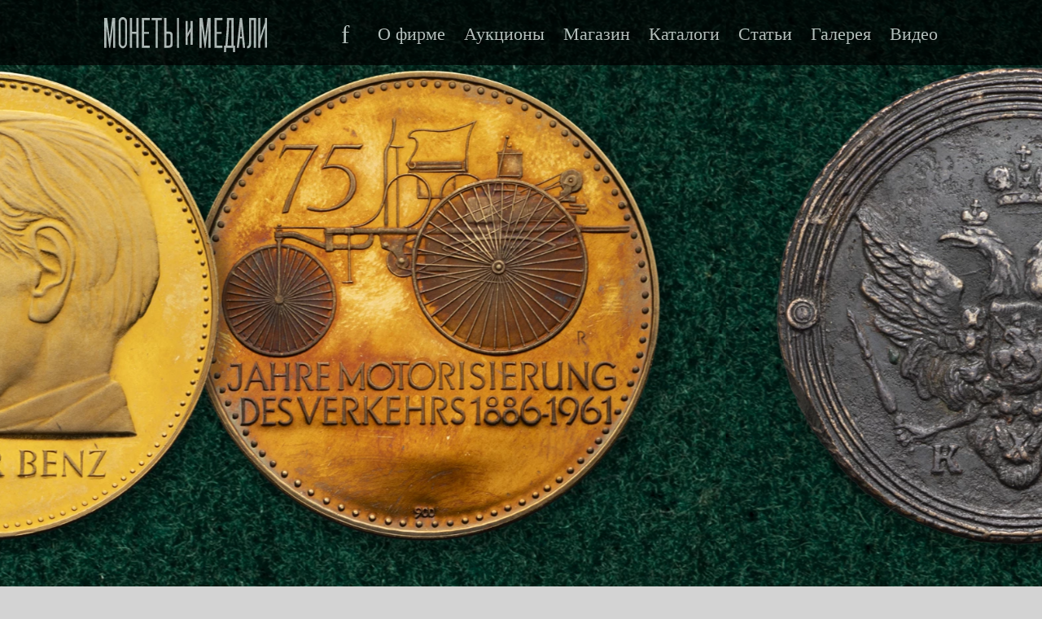

--- FILE ---
content_type: text/html; charset=UTF-8
request_url: https://numismat.ru/?au=52&per=0&descr=&material=0&nominal=0&lottype=0&ordername=5&orderdirection=ASC&num=10&b=0&f=0&p=0&&page=8
body_size: 4948
content:
<!DOCTYPE html>
<html lang="ru">
<head>
	<title>Монеты и Медали</title>
	<meta name="Description" content="Первая специально-нумизматическая фирма Монеты и Медали.">
	<!--link rel="preload" as="font" href="https://avgays.ru/Fonts/metaff-normalsc-webfont.woff2" type="font/woff2" crossorigin="anonymous">
	<link rel="preload" as="font" href="https://avgays.ru/Fonts/metaff-normal-webfont.woff2" type="font/woff2" crossorigin="anonymous">
	<link rel="preload" as="font" href="https://avgays.ru/Fonts/metaff-mediumsc-webfont.woff2" type="font/woff2" crossorigin="anonymous">
	<link rel="preload" as="font" href="https://avgays.ru/Fonts/metaff-normalitalic-webfont.woff2" type="font/woff2" crossorigin="anonymous">
	<link rel="preload" as="font" href="https://avgays.ru/Fonts/modernpics-webfont.woff2" type="font/woff2" crossorigin="anonymous"-->

	<link rel="preload" as="font" href="/Fonts/metaff-normalsc-webfont.woff2" type="font/woff2" crossorigin="anonymous">
	<link rel="preload" as="font" href="/Fonts/metaff-normal-webfont.woff2" type="font/woff2" crossorigin="anonymous">
	<link rel="preload" as="font" href="/Fonts/metaff-mediumsc-webfont.woff2" type="font/woff2" crossorigin="anonymous">
	<link rel="preload" as="font" href="/Fonts/metaff-normalitalic-webfont.woff2" type="font/woff2" crossorigin="anonymous">
	<link rel="preload" as="font" href="/Fonts/modernpics-webfont.woff2" type="font/woff2" crossorigin="anonymous">
	
	<meta name="viewport" content="width=device-width, initial-scale=1" />
	<meta name="verify-v1" content="j70kLyHW9TY1Z7R2FE0LvpQ4KyWWFeVIQdT+9kYPqAo=" />
	<meta name="yandex-verification" content="64a6c75a0e5be220" />
	<meta name="theme-color" content="lightgray"/>
	<link rel="alternate" type="application/rss+xml" title="Монеты и медали: Новости"  href="http://www.numismat.ru/rss/news.xml">
	<link rel="manifest" href="/manifest.json">

	<!-- link rel="stylesheet" href="/css/mim15fonts.css" -->

	
	<!--script src="https://avgays.ru/javascripts/loadCSS.js" async onload="loadCSS('https://avgays.ru/css/mim15fonts.css');"></script-->
	<script src="/javascripts/loadCSS.js" async onload="loadCSS('https://avgays.ru/css/mim15fonts.css');"></script>
	
	


	
	<link rel="stylesheet" href="/css/mim15.css?4" />
	<style>
	
	#top_banner p {position:absolute;font-weight:900;font-size:4em;line-height:0.5em;text-shadow:-1px -1px 4px black;text-align:right;bottom:1em;right:1em;color:white;opacity:0;-webkit-transition:all 500ms ease-in;-moz-transition:all 500ms ease-in;-ms-transition:all 500ms ease-in;-o-transition:all 500ms ease-in;transition:all 500ms ease-in;}
	#top_banner:hover p{opacity:1;display: block;}
	#top_banner a:hover {background:none;}
	.jcarousel img, .jcarousel picture {width:100%;max-width: 1850px; max-height: 926px;min-height: 280px;background-repeat:no-repeat;background-size:cover; background-position:center; object-fit: cover;}
	.jcarousel-pagination a {text-decoration: none;display: inline-block;font-size: 11px;height: 10px;width: 10px;line-height: 10px;background: #fff;color: #4E443C;border-radius: 10px;text-indent: -9999px;margin-right: 20px;-webkit-box-shadow: 0 0 2px #4E443C;box-shadow: 0 0 2px #4E443C;}
	.jcarousel-pagination a.active {background: #4E443C;color: #fff;opacity: 1;-webkit-box-shadow: 0 0 2px #F0EFE7;box-shadow: 0 0 2px #F0EFE7;}
	.jcarousel {position: relative;overflow: hidden;}
	.jcarousel ul {width:1050%;position:relative;list-style:none;margin:0;padding: 0;}
	.jcarousel li {float:left;position:relative;}
	.jcarousel-pagination {position:absolute;bottom:1em;right:1em;}
	#lbaners {width:100%;overflow:hidden;}
	#lbaner {width:140%;height:140px;overflow:hidden;margin:6px auto 6px auto;}
	#lbaners li {width:200px;height:140px;margin-left:6px;overflow:hidden;display:block;float:left;}
	#lbaners li *{-webkit-transition:all 500ms ease-in;-moz-transition:all 500ms ease-in;-ms-transition:all 500ms ease-in;-o-transition:all 500ms ease-in;transition:all 500ms ease-in;	}
	#lbaners li:first-of-type {margin-left:0;}
	#lbaners li:hover *{-webkit-transition:all 500ms ease-in;-moz-transition:all 500ms ease-in;-ms-transition:all 500ms ease-in;-o-transition:all 500ms ease-in;transition:all 500ms ease-in;}
	#lbaners li p {position:relative;top:-45px;left:100px;opacity: 0;text-shadow: 2px 2px 1px black}
	/*#lbaners li p {position:relative;top:-30px;left:130px;opacity: 0;text-shadow: 2px 2px 1px black}*/
	#lbaners li:hover p {opacity: 1;color:lightgray;}
	#lbaners li img{opacity:0.5;width:200px;height:140px;}	
	#lbaners li:hover img{-webkit-transform: scale(1.2, 1.2);-moz-transform: scale(1.2, 1.2);-ms-transform: scale(1.2, 1.2);-o-transform: scale(1.2, 1.2);transform: scale(1.2, 1.2);opacity:1;}
	@media screen and (max-width: 400px) {
		#top_banner p  {font-size:2em;}		
		#lbaners li img {width:100px;height:70px;}
		#lbaners li {width:100px;height:70px;margin-left:3px;}
		#lbaner {height:70px;margin: 3px auto 3px auto;}
		.jcarousel-pagination {display:none;}
	}
	</style>
</head>
<body>


<script src='https://www.google.com/recaptcha/api.js' async></script>




<script async src="https://www.googletagmanager.com/gtag/js?id=G-0NELLFW63Y"></script>
<script>
//	(function(i,s,o,g,r,a,m){i['GoogleAnalyticsObject']=r;i[r]=i[r]||function(){(i[r].q=i[r].q||[]).push(arguments)},i[r].l=1*new Date();a=s.createElement(o), m=s.getElementsByTagName(o)[0];a.async=1;a.src=g;m.parentNode.insertBefore(a,m)})(window,document,'script','//www.google-analytics.com/analytics.js','ga');ga('create', 'UA-370507-3', 'auto');ga('send', 'pageview');

window.dataLayer = window.dataLayer || [];
function gtag(){dataLayer.push(arguments);}
gtag('js', new Date());
gtag('config', 'G-0NELLFW63Y');

(function(m,e,t,r,i,k,a){m[i]=m[i]||function(){(m[i].a=m[i].a||[]).push(arguments)}; m[i].l=1*new Date();k=e.createElement(t),a=e.getElementsByTagName(t)[0],k.async=1,k.src=r,a.parentNode.insertBefore(k,a)})
(window, document, "script", "https://mc.yandex.ru/metrika/tag.js", "ym");
ym(739168, "init", {clickmap:true,trackLinks:true,accurateTrackBounce:true});

//	(function (d, w, c) {(w[c] = w[c] || []).push(function() {try {w.yaCounter27906936 = new Ya.Metrika({id:27906936,webvisor:true,clickmap:true,trackLinks:true,accurateTrackBounce:true});} catch(e) { }});var n = d.getElementsByTagName("script")[0],s = d.createElement("script"),f = function () { n.parentNode.insertBefore(s, n); };s.type = "text/javascript"; s.async = true; s.src = (d.location.protocol == "https:" ? "https:" : "http:") + "//mc.yandex.ru/metrika/watch.js";if (w.opera == "[object Opera]") {d.addEventListener("DOMContentLoaded", f, false);} else { f(); }})(document, window, "yandex_metrika_callbacks");
	</script>
<header>
	<div id="tmenu2">
		<a id="logo" href="/" title="« home"><img src="/images/mimLogo.svg" alt="МиМ"></a>
		<nav>
			<ul>
				<li class="mn0">
					<span id="b_login"  ><a id="b_login_a">f</a></span>
				</li>
				<li class="mn1">
					<a href="/company.shtml">О фирме</a>
				</li>
				<li class="mn2">
					<a href="/auction.shtml">Аукционы</a>
				</li>
				<li class="mn3">
					<a href="/shop.shtml">Магазин</a>
				</li>
				<li class="mn4">
					<a href="/sprav.shtml">Каталоги</a>
				</li>
				<li  class="mn5">
					<a href="/articles.shtml">Статьи</a>
				</li>
				<li  class="mn6">
					<a href="/gallery.shtml">Галерея</a>
				</li>
				<li  class="mn6">
					<a href="https://www.youtube.com/@numismatMiM" target="_blank">Видео</a>
				</li>
			</ul>
		</nav>
		<p onclick='tmenu();'>ś</p>
	</div>
</header>
<div id="div_login" class="tooltip"></div>
<div id="close_login" >X</div>


<div style='max-width:1850px; overflow:hidden; margin:auto; max-height:926px;'>
	<div class='jcarousel'>
		<ul id='top_banner'>
		<li><a href='au.shtml?au=1069'>
			<picture>
				<!--source srcset='/tbaners/tb-1069-1l.webp 1x, /tbaners/tb-1069-1l2.webp 2x' media='(max-width: 400px)' type='image/webp'>
				<source srcset='/tbaners/tb-1069-1.webp' type='image/webp'>
				<img src='/tbaners/tb-1069-1.jpg' alt='Интернет-аукцион 69' loading='lazy' /-->
				<source srcset='/tbaners/tb-1069-1l.webp 1x, /tbaners/tb-1069-1l2.webp 2x' media='(max-width: 400px)' type='image/webp'>
				<source srcset='/tbaners/tb-1069-1.webp' type='image/webp'>
				<img src='/tbaners/tb-1069-1.jpg' alt='Интернет-аукцион 69' loading='lazy' />
			</picture>
		</a><p>Интернет-аукцион 69<br>23.01.26</p></li>
		<li><a href='au.shtml?au=1069'>
			<picture>
				<!--source srcset='/tbaners/tb-1069-2l.webp 1x, /tbaners/tb-1069-2l2.webp 2x' media='(max-width: 400px)' type='image/webp'>
				<source srcset='/tbaners/tb-1069-2.webp' type='image/webp'>
				<img src='/tbaners/tb-1069-2.jpg' alt='Интернет-аукцион 69' loading='lazy' /-->
				<source srcset='/tbaners/tb-1069-2l.webp 1x, /tbaners/tb-1069-2l2.webp 2x' media='(max-width: 400px)' type='image/webp'>
				<source srcset='/tbaners/tb-1069-2.webp' type='image/webp'>
				<img src='/tbaners/tb-1069-2.jpg' alt='Интернет-аукцион 69' loading='lazy' />
			</picture>
		</a><p>Интернет-аукцион 69<br>23.01.26</p></li>
		<li><a href='au.shtml?au=1069'>
			<picture>
				<!--source srcset='/tbaners/tb-1069-3l.webp 1x, /tbaners/tb-1069-3l2.webp 2x' media='(max-width: 400px)' type='image/webp'>
				<source srcset='/tbaners/tb-1069-3.webp' type='image/webp'>
				<img src='/tbaners/tb-1069-3.jpg' alt='Интернет-аукцион 69' loading='lazy' /-->
				<source srcset='/tbaners/tb-1069-3l.webp 1x, /tbaners/tb-1069-3l2.webp 2x' media='(max-width: 400px)' type='image/webp'>
				<source srcset='/tbaners/tb-1069-3.webp' type='image/webp'>
				<img src='/tbaners/tb-1069-3.jpg' alt='Интернет-аукцион 69' loading='lazy' />
			</picture>
		</a><p>Интернет-аукцион 69<br>23.01.26</p></li>
		<li><a href='au.shtml?au=1069'>
			<picture>
				<!--source srcset='/tbaners/tb-1069-4l.webp 1x, /tbaners/tb-1069-4l2.webp 2x' media='(max-width: 400px)' type='image/webp'>
				<source srcset='/tbaners/tb-1069-4.webp' type='image/webp'>
				<img src='/tbaners/tb-1069-4.jpg' alt='Интернет-аукцион 69' loading='lazy' /-->
				<source srcset='/tbaners/tb-1069-4l.webp 1x, /tbaners/tb-1069-4l2.webp 2x' media='(max-width: 400px)' type='image/webp'>
				<source srcset='/tbaners/tb-1069-4.webp' type='image/webp'>
				<img src='/tbaners/tb-1069-4.jpg' alt='Интернет-аукцион 69' loading='lazy' />
			</picture>
		</a><p>Интернет-аукцион 69<br>23.01.26</p></li>
		<li><a href='au.shtml?au=1069'>
			<picture>
				<!--source srcset='/tbaners/tb-1069-5l.webp 1x, /tbaners/tb-1069-5l2.webp 2x' media='(max-width: 400px)' type='image/webp'>
				<source srcset='/tbaners/tb-1069-5.webp' type='image/webp'>
				<img src='/tbaners/tb-1069-5.jpg' alt='Интернет-аукцион 69' loading='lazy' /-->
				<source srcset='/tbaners/tb-1069-5l.webp 1x, /tbaners/tb-1069-5l2.webp 2x' media='(max-width: 400px)' type='image/webp'>
				<source srcset='/tbaners/tb-1069-5.webp' type='image/webp'>
				<img src='/tbaners/tb-1069-5.jpg' alt='Интернет-аукцион 69' loading='lazy' />
			</picture>
		</a><p>Интернет-аукцион 69<br>23.01.26</p></li>
		</ul>
		<div class='jcarousel-pagination'></div>
	</div>
</div>
<div style='max-width:1850px; overflow:hidden; margin:auto;'>
	<hr class='sep' />
	<div id='lbaners'>
		<ul id='lbaner' style='background-color: lightgray;'>
		 <li><a href='au.shtml?au=1069&lot=16'>
			<picture>
				<!--source srcset='/lbaners/lb1069-16.webp' type='image/webp'>
				<img src='/lbaners/lb1069-16.jpg' alt='Интернет-аукцион 69. Лот 16' /-->
				<source srcset='/lbaners/lb1069-16.webp' type='image/webp'>
				<img src='/lbaners/lb1069-16.jpg' alt='Интернет-аукцион 69. Лот 16' />
			</picture>
		</a><p>Лот 16</p></li>
		 <li><a href='au.shtml?au=1069&lot=20'>
			<picture>
				<!--source srcset='/lbaners/lb1069-20.webp' type='image/webp'>
				<img src='/lbaners/lb1069-20.jpg' alt='Интернет-аукцион 69. Лот 20' /-->
				<source srcset='/lbaners/lb1069-20.webp' type='image/webp'>
				<img src='/lbaners/lb1069-20.jpg' alt='Интернет-аукцион 69. Лот 20' />
			</picture>
		</a><p>Лот 20</p></li>
		 <li><a href='au.shtml?au=1069&lot=174'>
			<picture>
				<!--source srcset='/lbaners/lb1069-174.webp' type='image/webp'>
				<img src='/lbaners/lb1069-174.jpg' alt='Интернет-аукцион 69. Лот 174' /-->
				<source srcset='/lbaners/lb1069-174.webp' type='image/webp'>
				<img src='/lbaners/lb1069-174.jpg' alt='Интернет-аукцион 69. Лот 174' />
			</picture>
		</a><p>Лот 174</p></li>
		 <li><a href='au.shtml?au=1069&lot=191'>
			<picture>
				<!--source srcset='/lbaners/lb1069-191.webp' type='image/webp'>
				<img src='/lbaners/lb1069-191.jpg' alt='Интернет-аукцион 69. Лот 191' /-->
				<source srcset='/lbaners/lb1069-191.webp' type='image/webp'>
				<img src='/lbaners/lb1069-191.jpg' alt='Интернет-аукцион 69. Лот 191' />
			</picture>
		</a><p>Лот 191</p></li>
		 <li><a href='au.shtml?au=1069&lot=222'>
			<picture>
				<!--source srcset='/lbaners/lb1069-222.webp' type='image/webp'>
				<img src='/lbaners/lb1069-222.jpg' alt='Интернет-аукцион 69. Лот 222' /-->
				<source srcset='/lbaners/lb1069-222.webp' type='image/webp'>
				<img src='/lbaners/lb1069-222.jpg' alt='Интернет-аукцион 69. Лот 222' />
			</picture>
		</a><p>Лот 222</p></li>
		 <li><a href='au.shtml?au=1069&lot=249'>
			<picture>
				<!--source srcset='/lbaners/lb1069-249.webp' type='image/webp'>
				<img src='/lbaners/lb1069-249.jpg' alt='Интернет-аукцион 69. Лот 249' /-->
				<source srcset='/lbaners/lb1069-249.webp' type='image/webp'>
				<img src='/lbaners/lb1069-249.jpg' alt='Интернет-аукцион 69. Лот 249' />
			</picture>
		</a><p>Лот 249</p></li>
		 <li><a href='au.shtml?au=1069&lot=341'>
			<picture>
				<!--source srcset='/lbaners/lb1069-341.webp' type='image/webp'>
				<img src='/lbaners/lb1069-341.jpg' alt='Интернет-аукцион 69. Лот 341' /-->
				<source srcset='/lbaners/lb1069-341.webp' type='image/webp'>
				<img src='/lbaners/lb1069-341.jpg' alt='Интернет-аукцион 69. Лот 341' />
			</picture>
		</a><p>Лот 341</p></li>
		 <li><a href='au.shtml?au=1069&lot=607'>
			<picture>
				<!--source srcset='/lbaners/lb1069-607.webp' type='image/webp'>
				<img src='/lbaners/lb1069-607.jpg' alt='Интернет-аукцион 69. Лот 607' /-->
				<source srcset='/lbaners/lb1069-607.webp' type='image/webp'>
				<img src='/lbaners/lb1069-607.jpg' alt='Интернет-аукцион 69. Лот 607' />
			</picture>
		</a><p>Лот 607</p></li>
		 <li><a href='au.shtml?au=1069&lot=1269'>
			<picture>
				<!--source srcset='/lbaners/lb1069-1269.webp' type='image/webp'>
				<img src='/lbaners/lb1069-1269.jpg' alt='Интернет-аукцион 69. Лот 1269' /-->
				<source srcset='/lbaners/lb1069-1269.webp' type='image/webp'>
				<img src='/lbaners/lb1069-1269.jpg' alt='Интернет-аукцион 69. Лот 1269' />
			</picture>
		</a><p>Лот 1269</p></li>
		</ul>
	</div>
	<hr class='sep' />
</div>
<div style="max-width: 1048px;margin: auto;background-color: lightgray;" >
<footer>
	<ul>
		<li><a href="company.shtml">О фирме</a></li>
		<li><ul>
			<li><a href="company.shtml#shema">Схема проезда</a></li>
			<li><a href="company.shtml#experts">Наши специалисты</a></li>
			<li><a href="company.shtml#news">Новости</a></li>
			<li><a href="articles.shtml?id=468">Конфиденциальность</a></li>
		</ul></li>	
		
		
		<li> <a href="http://vk.com/monetyimedali">ВКонтакте</a></li>
		
	</ul>
	<ul>
		<li><a href="auction.shtml">Аукционы</a></li>
		<li><ul>
			<li><a href="articles.shtml?id=142">Регистрация заочного участия</a></li>
			<li><a href="reg.shtml">Регистрация очного участия</a></li>
			<li><a href="articles.shtml?id=461">Очные аукционы. Положения</a></li>
			<li><a href="articles.shtml?id=539">Интернет аукционы. Положения</a></li>
			<!--li><a href="articles.shtml?id=460">Условия для сдатчиков</a></li-->
			<li><a href="articles.shtml?id=459">Условия для участников</a></li>
			
			<li><a href="video.shtml">Видеотрансляция аукциона</a></li>
		</ul></li>

	</ul>
	<ul>
		<li><a href="shop.shtml">Магазин</a></li>
		<li><ul>
			<li><a href="articles.shtml?id=462">О магазине</a></li>
			<li><a href="shop.shtml?shop=30">Русские монеты</a></li>
			<li><a href="shop.shtml?shop=36">Иностранные монеты</a></li>
			<li><a href="shop.shtml?shop=38">Банкноты</a></li>
			<li><a href="shop.shtml?shop=31">Ордена</a></li>
			<li><a href="shop.shtml">Другое</a></li>
		</ul></li>

	</ul>
	<ul>
		<li><a href="sprav.shtml">Каталоги</a></li>
		<li><ul>
			<li><a href="catalog_r.shtml">Каталог русских монет</a></li>
			<li><a href="catalog_s.shtml">Каталог советских монет</a></li>
			<li><a href="gkcatalogs.shtml">Георгиевские кавалеры</a></li>
			<li><a href="fakes.shtml">Образцы подделок</a></li>
			<!--li><a href="library.shtml">Наша библиотека</a></li-->
		</ul></li>
		<li> <a href="articles.shtml">Статьи</a></li>
		<li> <a href="https://www.youtube.com/@numismatMiM" target="_blank">Видео</a></li>
	</ul>
	<hr class="slogan" />
	<div class="slogan">Научная постановка дела</div>
	<div class="copyright">© Монеты и Медали, 2015</div>
</footer>
</div>
<script type="application/ld+json">
	{
		"@context": "http://schema.org",
		"@id": "https://www.numismat.ru/#organization",
		"@type": "Organization",
		"name": "Монеты и Медали",
		"url": "https://www.numismat.ru/",
		"logo": "https://www.numismat.ru/images/MiM-512x512.png",
		"contactPoint": [
			{
				"@type": "ContactPoint",
				"telephone": "+7-495-956-36-29",
				"contactType": "sales",
				"areaServed": [ "RU" ],
                "availableLanguage":  ["Russian", "English"]
			}
		],
		"sameAs": [
			"https://vk.com/monetyimedali",
			"https://plus.google.com/+NumismatRus"
		]
	}
</script>
</div>
<script src="https://ajax.googleapis.com/ajax/libs/jquery/3.5.1/jquery.min.js"></script>

<!--script src="https://avgays.ru/javascripts/script.js?5"></script>
<script src="https://avgays.ru/javascripts/modernizr-custom.min.js"></script>
<script src="https://avgays.ru/javascripts/jquery.jcarousel.min.3.9.js"></script>
<script src="https://avgays.ru/javascripts/jquery.jcarousel-swipe.min.js"></script-->

<script src="/javascripts/script.js?5"></script>
<script src="/javascripts/modernizr-custom.min.js"></script>
<script src="/javascripts/jquery.jcarousel.min.3.9.js"></script>
<script src="/javascripts/jquery.jcarousel-swipe.min.js"></script>
<script>	
$(function() {
    $('.jcarousel')
		.on('jcarousel:create jcarousel:reload', function() {
		    var element = $(this), width = element.innerWidth();
			element.jcarousel('items').css('width', width + 'px');
		})	
        .jcarousel({
			wrap: 'circular',
			center: true,
			animation: {
				duration: 2400,
				easing:   'ease-in-out',
				complete: function() {
				}
			},
			transitions: Modernizr.csstransitions ? {
				transforms:   Modernizr.csstransforms,
				transforms3d: Modernizr.csstransforms3d,
				easing:       'ease-in-out'
			} : false
        })
		.hover(function() {
			 $(this).jcarouselAutoscroll('stop');
			}, function() {  $(this).jcarouselAutoscroll('start');})
		
		.jcarouselSwipe()
        .jcarouselAutoscroll({
            interval: 3000,
            target: '+=1',
            autostart: true
        });
	$('.jcarousel-pagination')
	    .on('jcarouselpagination:active', 'a', function() {
			$(this).addClass('active');
        })
        .on('jcarouselpagination:inactive', 'a', function() {
			$(this).removeClass('active');
        })
        .on('click', function(e) {
			e.preventDefault();
        })
		.jcarouselPagination({
		    item: function(page) {
		        return '<a href="#' + page + '"> </a>';
		    }
		});
});

		jQuery(document).ready(function() {
			var header = $('header').first();
			function adjustHeaderSize() {
			        if ($(document).scrollTop() <= 89) {
			            if (header.hasClass('collapsed')) header.removeClass('collapsed');
			        } else {
			            if (!header.hasClass('collapsed')) header.addClass('collapsed');
			        }
			}
			$(document).scroll(function() {
				adjustHeaderSize();
			});
			adjustHeaderSize();
			divLogin=document.getElementById("div_login");
			divClose =document.getElementById("close_login");
			$("#b_login_a").click(function(){
				b_login_click();
			});
		});
		


	</script>
</body>
</html>

--- FILE ---
content_type: text/css
request_url: https://numismat.ru/css/mim15.css?4
body_size: 6643
content:
html,body,div,span,applet,object,iframe,h1,h2,h3,h4,h5,h6,p,blockquote,pre,a,abbr,acronym,address,big,cite,code,del,dfn,em,img,ins,kbd,q,s,samp,small,
strike,strong,sub,sup,tt,var,b,u,i,center,dl,dt,dd,ol,ul,li,fieldset,form,label,legend,table,caption,tbody,tfoot,thead,tr,th,td,article,aside,canvas,
details,embed,figure,figcaption,footer,header,hgroup,menu,nav,output,ruby,section,summary,time,mark,audio,video{border:0;font-size:100%;font:inherit;vertical-align:baseline;margin:0;padding:0}
article,aside,details,figcaption,figure,footer,header,hgroup,menu,nav,section{display:block}
body{line-height:1}
ol,ul{list-style:none}
blockquote,q{quotes:none}
blockquote:before,blockquote:after,q:before,q:after{content:none}
table{border-collapse:collapse;border-spacing:0}
section{max-width:1024px;margin:0px auto 0px auto;padding:90px 12px 12px 12px;background-color:lightgray;}
:focus{outline-color:#f5e6be;}
b, strong{font-weight:bold;}
i, em{font-style:italic;}
a{text-decoration:none;color:inherit;border:none;}
a img{border:none;}
a:hover{background-color:#f5e6be;}
h1 a:hover{background-color:inherit;}
body{font-family:FFMeta;background-color:lightgray;}
body.dialog{background:none;}
.body1t{background:url(/images/mim-big.png) center bottom -250px no-repeat, url(/images/body-background3.png) center top no-repeat, url(/images/body-background1.png) center repeat-y #d9d9d9;}
h1{font:normal 14px/18px FFMeta, sans-serif;}
h2, h3, h4, h5, h6{font:normal 14px/18px FFMeta, sans-serif;}
h1{width:100%;height:25px;background:url(/images/h-background1.png) repeat-x RGB(191, 4, 38);font-family:FFMetaSC;font-size:18px;text-align:left;color:#f5e6be;padding:5px 0px 0 12px;}
h2{font-size:18px;margin:7px 10px 0px 10px;background:#f5e6be;}
h3{font-size:16px;line-height:24px;padding:0 3px 0 3px;margin:7px 12px 0px 12px;background:#f5e6be;}
h3:first-of-type{margin-top:14px;}
hr.sep{border:0px;height:10px;color:darkgray;background-color:darkgray;margin:0;clear:both;}
p, li{padding:0;margin:3px 12px 3px 12px;}
p, li, label, legend, div{font:normal 14px/18px FFMeta, sans-serif;}
legend{font-weight:bold;font-size:16px;}
form{padding-bottom:6px;}
select, input{margin:6px 6px 0px 0px;padding:3px 4px 3px 4px;font:normal 14px/20px "FFMeta", sans-serif;border-radius:4px;border:1px solid gray;background:#fffefa;box-shadow:1px 1px 1px rgba(0, 0, 0, .3) inset;height:32px;}
input{height:24px;}
select{}
button{font:normal 1.5em/1em 'modern_pictogramsnormal';color:RGB(191, 4, 38);padding:0 1px 0 0;margin:6px 6px 0 0;width:34px;height:32px;text-align:center;border:0px solid RGB(191, 4, 38);box-shadow:-2px -2px 1px rgba(0, 0, 0, .3) inset;border-radius:4px;background:#f5e6be;background:-moz-linear-gradient(top, #f5e6be 0%, #e5d8b3 35%, #e5d8b3 65%, #f5e6be 100%);background:-webkit-gradient(linear, left top, left bottom, color-stop(0%,#f5e6be), color-stop(35%,#e5d8b3), color-stop(65%,#e5d8b3), color-stop(100%,#f5e6be));background:-webkit-linear-gradient(top, #f5e6be 0%,#e5d8b3 35%,#e5d8b3 65%,#f5e6be 100%);background:-o-linear-gradient(top, #f5e6be 0%,#e5d8b3 35%,#e5d8b3 65%,#f5e6be 100%);background:-ms-linear-gradient(top, #f5e6be 0%,#e5d8b3 35%,#e5d8b3 65%,#f5e6be 100%);background:linear-gradient(to bottom, #f5e6be 0%,#e5d8b3 35%,#e5d8b3 65%,#f5e6be 100%);cursor:pointer;}
button.fb{background:#4e69a2;background:linear-gradient(to bottom, #4e69a2 0%,#3b5998 100%);color:white;}
button.gp{background:#cc3732;color:white;}
button.vk{background:#6285ad;background:linear-gradient(to bottom, #6285ad 0%,#42618d 100%);color:white;}
button:active{position:relative;top:1px;left:1px;box-shadow:2px 2px 1px rgba(0, 0, 0, .3) inset;}
pre{margin:3px 12px 3px 12px;}
form p{text-align:justify;}
.help{cursor:help;display:inline-block;width:20px;font:normal 22px/26px 'modern_pictogramsnormal';color:RGB(191, 4, 38);padding:4px 0px 2px 0;margin:0 12px 0 -35px;position:relative;top:2px;}
aside{width:235px;margin-right:20px;float:left;}
.au-cal, .main-banner, .au-tops, .news, .articles, .num-cal, .left-col, .right-col, .sidebar, .about-right{background:white;box-shadow:10px 10px 10px #aaaaaa;border-top-right-radius:20px;overflow:hidden;border:1px solid RGB(191, 4, 38);margin-bottom:20px;padding-bottom:12px;}
.main-banner, .au-tops, .articles, .left-col, .right-col{float:left;}
.about-left{width:395px;margin-right:20px;float:left;}
.about-right{width:602px;float:left;}
.news, .sidebar{width:100%;}
.right-col{width:760px;margin-right:0px;}
.symbol{font-family:modern_pictogramsnormal;}
table{display:table;border-collapse:separate;border-spacing:2px;border-color:gray;padding:3px 10px 10px 10px;width:100%;}
table caption{font:bold 16px/24px "FFMeta", sans-serif;text-align:left;background-color:#f5e6be;margin:12px 12px 0px 12px;padding:5px 6px 5px 6px;}
tr{background-color:#fff8e5;}
tr:nth-child(2n){background-color:#fffefa;}
tr:hover{background-color:#f5e6be;}
td,th{padding:3px 6px 3px 6px;text-align:center;font:normal 14px/18px 'FFMeta', sans-serif;}
th{background-color:#f5e6be;font-weight:bold;}
tfoot td{text-align:left;background-color:#f5e6be;}
tr.t_subheader{background-color:#f5e6be;cursor:default;font-weight:bold;}
tr.t_subheader td{border-top:2px solid RGB(191, 4, 38);}
td:target{background-color:PaleGreen;}
header{width:100%;margin-left:auto;margin-right:auto;height:80px;background-color:black;opacity:0.7;color:white;position:fixed;top:0;left:0;right:0;overflow:hidden;box-sizing:border-box;z-index:999;-webkit-transition:all 350ms ease-out;-moz-transition:all 350ms ease-out;-ms-transition:all 350ms ease-out;-o-transition:all 350ms ease-out;transition:all 350ms ease-out;}
header *{-webkit-transition:all 350ms ease-out;-moz-transition:all 350ms ease-out;-ms-transition:all 350ms ease-out;-o-transition:all 350ms ease-out;transition:all 350ms ease-out;}
header.collapsed *{-webkit-transition:all 500ms ease-in;-moz-transition:all 500ms ease-in;-ms-transition:all 500ms ease-in;-o-transition:all 500ms ease-in;transition:all 500ms ease-in;}
header.collapsed{height:40px;-webkit-transition:all 500ms ease-in;-moz-transition:all 500ms ease-in;-ms-transition:all 500ms ease-in;-o-transition:all 500ms ease-in;transition:all 500ms ease-in;}
header p {position: absolute; right: 0px; margin: 25px 25px 0 0;background-color:red;display:none;width:30px;height: 30px;text-align:center;padding: 0px 0 0 0;font: normal 30px/30px 'modern_pictogramsnormal';cursor: pointer;}
#tmenu2{max-width:1024px;min-width:750px;margin-left:auto;margin-right:auto;padding:0 10px 0 10px;}
#tmenu2 #logo{float:left;margin:5px 0 0 0;}
#tmenu2 #logo img{margin-top:13px;width:200px;height:46px;}
header.collapsed #tmenu2 #logo img{margin-top:1px;width:140px;height:32px;}
nav ul{float:right;margin-top:13px;}
nav ul li{display:inline;}
nav ul li a{font-family:FFMetaSC;font-size:1.6em;margin:20px 23px 0 0px;display:block;float:left;}
nav ul li:last-of-type a{margin-right:0;}
#tmenu2 a:hover{background-color:black;color:#f5e6be;}
header.collapsed #tmenu2 nav ul li a{margin-top:0;}
#mn1 .mn1, #mn2 .mn2, #mn3 .mn3, #mn4 .mn4, #mn5 .mn5{color:#f5e6be;color:rgb(229, 216, 179)}
footer{max-width:1024px;margin:auto;background-color:LIGHTGRAY;background:url(/images/mimSqLogo.svg) center bottom -200px no-repeat;background-size:40%;}
footer ul{display:block;float:left;width:230px;margin:0 8px 20px 0;padding:10px;}
footer ul:last-of-type{margin-right:0px;}
footer ul li{font-family:FFMetaSC;line-height:2em;font-weight:bold;}
footer ul li ul{display:block;float:none;width:auto;margin:0;padding:0px;}
footer ul li ul li{font-weight:normal;}
hr.slogan{border:0px;height:2px;color:darkgray;background-color:darkgray;margin:50px 0 0px 0;clear:both;}
div.slogan{font-family:FFMetaSC;background-color:lightgray;width:255px;margin:0 auto 20px auto;position:relative;top:-13px;text-align:center;font-size:1.3em;color:Black;}
div.copyright{margin:0 auto 0px auto;text-align:center;font-size:.8em;color:DimGray;padding-bottom:10px;}
footer a:hover{background:none;color:#f5e6be;color:RGB(191, 4, 38);}
#mess, #div_login{top:-100px;left:-100px;opacity:0.1;visibility:hidden;width:40px;height:40px;position:absolute;z-index:40;background-color:white;box-shadow:10px 10px 20px -8px;border-radius:10px;border:10px solid #f5e6be;border-top:25px solid #f5e6be;transition:opacity 0.5s ease-in-out;}
#div_login{visibility:visible;opacity :.95;position:fixed;}
#mess:after{content:"X";position:absolute;top:-22px;right:0px;cursor:pointer;font:normal 20px/20px 'modern_pictogramsnormal';text-align:right;color:RGB(191, 4, 38);}
#messtxt{width:100%;height:100%;}
#ttclose {position:absolute;top:-25px;right:-10px;width:30px;height:30px;cursor:pointer;z-index:10;}
#tooltiptext div{float:none;width:100%;clear:both;cursor:auto;}
#tt{position:absolute;top:-1000px;width:260px;z-index:30;background-color:#fffefa;box-shadow:10px 10px 20px -8px;border-radius:6px;border:1px solid #bf0426;font:normal 12px/14px FFMeta, sans-serif;padding:6px;opacity:0;transition:opacity 1s ease-in-out, top 0.5s ease-in-out, left 0.5s ease-in-out;}
#arr{height:0;width:0;border-width:12px 5px;border-style:solid;border-color:transparent transparent #bf0426 transparent;position:absolute;top:-24px;}
.zapis{border-top:2px ridge #f5e6be;margin:5px 10px 0 10px;background-color:white;}
.zapis h3{margin:7px 0 0 0;font-weight:500;font-size:1em;color:RGB(191, 4, 38);}
#zapisi.table-view .gview, #zapisi.grid-view .tview{display:none;}
#zapisi.table-view .zapis{clear:both;}
#zapisi.table-view .tview{display:block;display:-webkit-flex;display:flex;flex-wrap:wrap;-webkit-flex-wrap:wrap;}
#zapisi.grid-view .zapis{width:165px;height:165px;margin:20px 0 0 20px;float:left;text-align:center;border-bottom:1px solid #aaaaaa;border-right:1px solid #aaaaaa;box-shadow:3px 3px 7px #aaaaaa;overflow:hidden;}
#zapisi.grid-view h3{padding:4px 0 10px 0;margin:0;font-size:1em;font-weight:500;color:RGB(191, 4, 38);background:none;}
.gview{margin-top:0}
.gview:hover{margin-top:-165px}
#zapisi.grid-view .zapis{-webkit-transition:all 500ms ease-in;-moz-transition:all 500ms ease-in;-ms-transition:all 500ms ease-in;-o-transition:all 500ms ease-in;transition:all 500ms ease-in;}
#zapisi.grid-view .zapis:hover{-webkit-transform:scale(1.3, 1.3);-moz-transform:scale(1.3, 1.3);-ms-transform:scale(1.3, 1.3);-o-transform:scale(1.3, 1.3);transform:scale(1.3, 1.3);-webkit-transition:all 500ms ease-in;-moz-transition:all 500ms ease-in;-ms-transition:all 500ms ease-in;-o-transition:all 500ms ease-in;transition:all 500ms ease-in;}
.lot_out{height:165px;}
.lot_out img{height:auto;max-height:125px;max-width:160px;}
.lot_in img{max-height:70px;max-width:80px;}
.lot_in p{font-size:0.6em;line-height:1.2em;height:30px;overflow:hidden;margin:3px;}
.lot_in p.price{font-size:0.8em;font-weight:bold;height:30px;}
#zapisi .big-view{position:absolute;padding:0 0px 12px 12px;z-index:10;background-color:white;box-shadow:10px 10px 20px -8px;border-radius:10px;border:10px solid #f5e6be;border-top:25px solid #f5e6be;}
#zapisi div.big-view .tview{border-top:none;display:block;display:-webkit-flex;display:flex;flex-wrap:wrap;}
div.big-view .gview{display:none;}
#zapisi div.big-view h3{margin:12px 12px 350px 0;background:#f5e6be;font-weight:500;font-size:1em;color:RGB(191, 4, 38);padding:0 3px 0 3px;}
#zapisi .big-view *{-webkit-transition:all 200ms ease-in;-moz-transition:all 200ms ease-in;-ms-transition:all 200ms ease-in;-o-transition:all 200ms ease-in;transition:all 200ms ease-in;}
#zapisi .big-view{-webkit-transition:all 200ms ease-in;-moz-transition:all 200ms ease-in;-ms-transition:all 200ms ease-in;-o-transition:all 200ms ease-in;transition:all 200ms ease-in;}
.shop-pic{float:left;padding:10px 0px 0 0px;width:200px;-webkit-flex:0 0 200px;flex:0 0 200px;text-align:center;cursor:pointer;margin-bottom:6px;}
.shop-pic img:hover{-webkit-transform-origin:0% 50%;-moz-transform-origin:0% 50%;-ms-transform-origin:0% 50%;-o-transform-origin:0% 50%;transform-origin:0% 50%;-webkit-transform:scale(1.5, 1.5);-moz-transform:scale(1.5, 1.5);-ms-transform:scale(1.5, 1.5);-o-transform:scale(1.5, 1.5);transform:scale(1.5, 1.5);-webkit-transition:all 300ms ease-in;-moz-transition:all 300ms ease-in;-ms-transition:all 300ms ease-in;-o-transition:all 300ms ease-in;transition:all 300ms ease-in;}
.big-view .shop-pic img:hover{-webkit-transform:none;-moz-transform:none;-ms-transform:none;-o-transform:none;transform:none;}
.lot_txt{width:540px;-webkit-flex:1 1 300px;flex:1 1 300px;float:left;padding:10px 0px 0 0px;}
.zapis .bigPic{display:none;}
.big-view .bigPic{display:block;margin:auto;max-width:90%;}
.shop-history{font-size:0.9em;}
.shop-price{text-align:right;margin:10px 12px 12px 12px;}
.shop-price span:after{content:" \20BD";}
span.price:after{content:" \20BD";}
.navpages{clear:both;margin-top:6px;}
.navpages a{padding:0px 6px 0px 6px;color:RGB(191, 4, 38);border-right:1px solid black;}
.navpages a:last-child{border-right:0px;margin-right:6px;}
.navpages .cur{background-color:#f5e6be;font-weight:bold;padding:0px 6px 0px 6px;color:RGB(191, 4, 38);border-right:1px solid black;}
.navpages hr{padding:0px;margin:5px 0 5px 0}
form.au-search{background-color:#f5e6be;padding:6px 12px 12px 12px;display:-webkit-flex;display:flex;-webkit-flex-wrap:wrap;flex-wrap:wrap;-webkit-justify-content:space-between;justify-content:space-between;}
form.au-search select, form.au-search input{margin:6px 6px 0px 0px;padding:3px 4px 3px 4px;font:normal 14px/20px "FFMeta", sans-serif;border-radius:4px;border:1px solid gray;background:#fffefa;box-shadow:1px 1px 1px rgba(0, 0, 0, .3) inset;height:34px;box-sizing:border-box;}
label.empty button{box-shadow:0px 0px 1px rgba(0, 0, 0, .3) inset;cursor:default;}
label.empty button:active{position:relative;top:0px;left:0px;box-shadow:0px 0px 1px rgba(0, 0, 0, .3) inset;}
label.empty{color:gray;}
label.full{color:black;}
button.empty:after{content:"i";}
button.full:after{content:"X";}
button.emptybid:after{content:"l";}
button.fullbid:after{content:"L";}
.dialog fieldset{width:850px;margin:5px auto;background:#fff8e5;border:1px solid RGB(191, 4, 38);border-radius:6px;padding:12px 0 12px 0;}
.dialog legend{margin-left:12px;}
.gurt{margin:10px 0;display:none;}
.big-view .gurt{display:block;}
.basket-table td:nth-child(1){width:200px;vertical-align:middle;}
.basket-table td:nth-child(2){text-align:left;vertical-align:top;}
.basket-table td:nth-child(3){width:100px;text-align:right;vertical-align:middle;}
.basket-table td:nth-child(4){width:45px;text-align:center;vertical-align:middle;}
.basket-table td:nth-child(5){width:30px;text-align:center;font:normal 22px/22px 'modern_pictogramsnormal';color:RGB(191, 4, 38);vertical-align:middle;cursor:pointer;}
#basket-basket td:nth-child(1){width:200px;vertical-align:middle;}
#basket-basket td:nth-child(2){text-align:left;vertical-align:top;}
#basket-basket td:nth-child(3){width:100px;text-align:right;vertical-align:middle;}
#basket-basket td:nth-child(4){width:45px;text-align:center;vertical-align:middle;}
#basket-basket td:nth-child(4) input{width:30px;}
#basket-basket td:nth-child(5){width:30px;text-align:center;font:normal 22px/22px 'modern_pictogramsnormal';color:RGB(191, 4, 38);vertical-align:middle;cursor:pointer;}
#person label{display:block;width:700px;margin:5px auto;text-align:right;}
#person label input{width:400px;margin-left:10px;box-sizing:content-box;}
#person .radio{display:inline-block;width:400px;margin:0 11px 0 15px;text-align:left;}
#person .radio input[type="radio"], #person input[type="checkbox"], #zakaz input[type="checkbox"]{margin:6px 3px 0px 5px;position:relative;top:5px;width:18px;height:18px;border:none;background:none;box-shadow:none;}
#person .radio label{display:inline;text-align:left;}
#person select{box-sizing:content-box;}
#zakaz input[type="checkbox"]{}
.d_hidden{display:none;}
table.au_prohodi td:nth-child(1), table.au_prohodi td:nth-child(3){text-align:right;width:50px;}
table.au_prohodi td:nth-child(2){text-align:left;width:130px;}
table.au_prohodi td:nth-child(5), table.au_prohodi td:nth-child(6){text-align:right;}
.auPast{width:95px;height:125px;margin:8px;float:left;text-align:center;font-size:0.8em;line-height:1em;}
.auPast img{width:80px;height:101px;margin-top:2px;}
.auPast img{-webkit-transition:all 500ms ease-in;-moz-transition:all 500ms ease-in;-ms-transition:all 500ms ease-in;-o-transition:all 500ms ease-in;transition:all 500ms ease-in;}
.auPast img:hover{-webkit-transform:scale(1.3, 1.3);-moz-transform:scale(1.3, 1.3);-ms-transform:scale(1.3, 1.3);-o-transform:scale(1.3, 1.3);transform:scale(1.3, 1.3);-webkit-transition:all 500ms ease-in;-moz-transition:all 500ms ease-in;-ms-transition:all 500ms ease-in;-o-transition:all 500ms ease-in;transition:all 500ms ease-in;}
.auPast a:hover{background:none;}
.teg{font-size:0.8em;white-space:nowrap;display:inline-block;}
a.teg:hover{-webkit-transform:scale(1.1, 1.1);-moz-transform:scale(1.1, 1.1);-ms-transform:scale(1.1, 1.1);-o-transform:scale(1.1, 1.1);transform:scale(1.1, 1.1);}
.r1{font-size:90%;}
.r2{font-size:100%;}
.r3{font-size:120%;}
.r4{font-size:140%;}
.r5{font-size:155%;}
.r6{font-size:170%;}
.r7{font-size:190%;}
.tcount{font-size:80%;}
.blog-zapis p.price{text-align:right;margin:0 20px 20px 0;font-weight:500;}
.blog-zapis p.dop{font-size:0.9em;}
article.blog-text{padding:12px;}
article.blog-text p{margin:0px;text-align:justify;}
article.blog-text div.imgdiv img, article.blog-text div.imgdivright img, article.blog-text div.imgdivleft img, article.blog-text table img{width:100%;}
article.blog-text table{padding:3px 0px 10px 0px;}
article.blog-text td{text-align:left;}
article.blog-text div.imgdiv, article.blog-text div.imgdivright, article.blog-text div.imgdivleft{float:none;margin:0px;padding:7px;border-top:4px solid black;margin:5px 0 5px 0;text-align:center;background-color:rgb(245, 239, 232);font-weight:500;font-size:0.9em;}
article.blog-text div.imgdiv{float:none;}
article.blog-text img.imgright, article.blog-text div.imgdivright{float:left;margin-right:10px;}
article.blog-text img.imgleft, article.blog-text div.imgdivleft{float:right;margin-left:10px;}
article.blog-text div.imgdivright, article.blog-text div.imgdivleft{width:50%}
.au-cal{width:316px;margin-right:23px;overflow:hidden;}
.caption-div{}
.news p, .articles p, .num-cal p{text-align:justify;-webkit-hyphens:auto;;}
.articles h5{font-size:14px;padding:0px 0 0 15px;margin:15px 10px 0px 10px;background:#f5e6be;}
.articles h5 img{width:30px;height:30px;padding:0 10px 0 0;margin:-10px -5px -10px -10px;}
.articles h4{font-size:16px;padding:0 0 0 0px;margin:7px 10px 0px 10px;cursor:pointer;}
.comments_count{display:block;float:left;width:15px;height:15px;font-weight:bold;font-size:10px;line-height:14px;text-align:center;background:#f5e6be;margin:0 5px 0 0;color:white;overflow:hidden;}
.num-cal h3{font-size:18px;padding:0 0 5px 0px;margin:7px 10px 0px 10px;}
.num-cal img{width:72px;height:72px;float:left;padding-right:5px;}
.menu-sep{font:normal small-caps 20px/22px CharisSILW,serif;text-align:center;width:25px;display:inline-block;color:RGB(105, 0, 17);}
.top-lots{width:230px;height:213px;margin:0px 10px 0 9px;overflow:hidden;float:left;cursor:pointer;}
.top-lots-icons{position:relative;height:100px;overflow:hidden;vertical-align:bottom;margin:-10px 2px 2px 2px;text-align:center;padding:0}
.top-lots-text{text-align:justify;padding:0;margin:0;min-height:100px;}
.top-lots-price{text-align:right;font-weight:bold;padding:0;margin:0;}
ul, li{list-style:none;margin:0;padding:0;}
.innerfade{list-style:none;margin:0 12px 0 12px;margin:0 0px 0 0px;padding:0;}
body#catalog{background:none;}
#catalog #img{text-align:center;}
.top-lots-au-full{font-weight:bold;font-size:18px;color:RGB(191, 4, 38);margin:10px 100px 0 10px;}
.top-lots-text-full{font-size:14px;margin:0px 100px 0 10px;}
.top-lots-dop-full{font-size:12px;margin:0px 100px 0 10px;}
.top-lots-price-full{text-align:right;font-weight:bold;font-size:18px;color:RGB(191, 4, 38);margin:0px 0px 20px 0;padding:0 10px 10px 0;}
.left-col li, .right-col li, .about-left li, .about-right li{list-style:disc;margin:0px 10px 5px 30px;}
.left-col li a, .right-col li a, .about-left li a, .about-right li a{font-weight:bold;}
.left-col hr, .about-left hr, .sidebar hr{margin:10px 10px 10px 10px;}
.stuff{clear:both;padding:10px 10px 10px 10px;}
.person{width:112px;height:160px;float:left;padding:0px 10px 5px 0px;}
.personN{font-size:1.1em;line-height:1.3em;font-weight:bold;padding-bottom:0;}
.doljnost{font-style:italic;font-size:0.9em;line-height:1.1em;padding-top:0;}
.contacts{font-weight:bold;}
.right-col hr, .about-right hr{clear:both;margin:5px 10px 10px 10px;}
#myZoomify{width:740px;height:350px;margin:auto;border:1px;border-style:solid;border-style:none;border-color:#696969;position:absolute;top:150px;left:160px;z-index:15;background-color:white;display:none;}
#ZoomifyClose, #close_login{position:absolute;top:-25px;right:-10px;width:30px;height:30px;cursor:pointer;z-index:100;font:normal 20px/20px 'modern_pictogramsnormal';text-align:right;color:RGB(191, 4, 38);display:none;}
#ZoomifyClose:after, #close_login{content:"X";}
#close_login{position:fixed;}
.au-lotN{font:bold 14px/16px FFMeta, sans-serif;}
.shop-priceN{padding:5px 0px 0 0px;}
.shop-priceN p{text-align:right;font-size:14px;font-weight:bold;}
.shop-priceN b{color:gray;}
.shop-bid{float:right}
.bidinput{font-size:10pt;width:90px;height:18px;margin:6px 4px 3px 3px;float:left;}
.bidinputN{font-size:1.1em;width:90px;height:24px;margin:6px 4px 3px 3px;box-sizing:content-box;}
.bid-basketN{width:25px;height:26px;background:url(/images/icons2.gif) 0 -182px no-repeat;float:left;cursor:pointer;margin:6px 3px 3px 0;}
.gCal, .gShop, .gCat, .gDop, .gAuc, .gShopCat, .gEdit, .g3D, .gFav {height:18px;vertical-align:middle;float:left;font:normal 10px/10px FFMeta, sans-serif;display:block;text-align:left;padding:0 0 0 0px;margin:0 0 0 10px;}
.gCat:before, .gAuc:before, .gDop:before, .gShop:before, .gCal:before, .gShopCat:before, .gEdit:before, .g3D {position:relative;top:-3px;padding-right:3px;color:#f8c49f;float:left;display:block;font:normal 24px/24px modern_pictogramsnormal;}
.gFav0, .gFav1 {position:relative;top:-3px;padding-right:3px;float:left;display:block;font:normal 38px/24px modern_pictogramsnormal; color:lightgray;cursor:pointer;}
.gFav1 {color:#f8c49f;}
.gFav0:hover {color:#f8c49f;}
.gFav1:hover {color:lightgray;}
a.gShopCat:hover{background:none;}
/*.gFav:before{content:"*";}*/
.gCat:after{content:"Oписание в каталоге";display:block;}
.gCat:before{content:"С";}
.gDop:after{content:"Дополнительные материалы";display:block;}
.gDop:before{content:"Ц";}
.gAuc:after{content:"Проходы по аукционам";display:block;}
.gAuc:before{content:"Ы";}
.gShop:after{content:"Наличие в магазине";display:block;}
.gShop:before{content:"У";}
.gCal:before{content:"П";}
.gCal{float:right;margin:1px 28px 0 0px;}
.gShopCat:before{content:"У";color:RGB(191, 4, 38);}
.gShopCat{float:right;}
.gEdit:before{content:"(";}
.g3D:before{content:"R";}
.formtext{font:10pt FFMeta, sans-serif;}
.nw{white-space:nowrap;}
p.c_years a{font:normal 14px/26px "FFMeta", sans-serif;display:inline-block;text-align:center;min-width:35px;padding:3px 10px 3px 10px;}
p.c_years a.p_year:before{content:'< ';font:normal 22px/26px 'modern_pictogramsnormal';color:RGB(191, 4, 38);}
p.c_years a.c_year:hover{background-color:transparent;}
p.c_years a.n_year:after{content:' >';font:normal 22px/26px 'modern_pictogramsnormal';color:RGB(191, 4, 38);}
.searchresult{border-bottom:3px double;}
.literatura{cursor:help;border-bottom:1px dashed;}
p#img img{max-width:450px;}
#n_cal{background-color:#faf4e4;margin:0 12px 2px 12px;}
#n_cal p{font-size:0.9em;line-height:1.3em;padding:0 0 10px 0;margin:4px;}
#n_cal h3{margin:14px 0 6px 0;}
#n_cal img{float:left;margin:4px 6px 0 4px;}


#b_login {display: block;float: left; text-align: center; margin: 20px 0px 0px 0px; width: 80px;}
#b_login_a {font: normal 2.2em/.7em "modern_pictogramsnormal"; cursor: pointer;  float: none; margin: 0;}
#b_login.logged {color:#f8c49f;}

/*#b_login span{display:none; font:normal 12px/17px FFMetaSC, sans-serif; cursor: pointer;}
#b_login.logged span{display:block; }
header.collapsed #tmenu2 nav ul li span#b_login.logged {margin-top: -4px;}*/
header.collapsed #tmenu2 nav ul li span#b_login {margin-top: -2px;}


#div_login #person label {width: 100%;}
#div_login #person label input {width: 200px;margin-right: 18px;}
#frm_pass button, #div_login button {font: normal 14px/18px FFMeta, sans-serif; width: auto; padding: 0 10px; }

#div_login p {text-align: center; margin:5px}
#div_login legend {padding: 10px;}
#div_login #msgbox0 {color:#CC0000; margin:5px}
#div_login #msgbox1, #div_login #msgbox2, #div_login #msgbox3, #div_login #msgbox4, #div_login #msgbox5, #div_login #msgbox6, #div_login #msgbox7,
#frm_pass #msgbox2, #frm_pass #msgbox3 {
		width:31px;height: 25px;display: inline-block;margin: 0px 0 0 0;padding: 6px 10px 0 0;text-align: center;font-weight:bold;font: normal 30px/30px 'modern_pictogramsnormal';top: 3px;position: relative;
}
#div_login #msgbox {text-align: center;color:#CC0000;height: 40px;}
#div_login .messagebox, #frm_pass .messagebox{color:#008000;}
#div_login .messageboxok, #frm_pass .messageboxok{color:#008000;}
#div_login .messageboxerror, #frm_pass .messageboxerror{color:#CC0000;}

.g-recaptcha {margin: 20px 0 0 80px;}

footer ul li a {padding: 16px 10px 16px 0}

@media screen and (max-width:1060px){
	.right-col{width:70%;}
	aside{width:26%;}
	footer div.footer{width:auto;}
	footer ul{width:45%;}
	.about-left{width:37%;}
	.about-right{width:59%;}
    
}
@media screen and (max-width: 1045px) {
    #b_login {text-align: left; width: 100%}
    
    #b_login_a:after {content:" Вход";font-family: FFMetaSC; font-size: .7em; }
    .logged #b_login_a:after {content:" Личный кабинет";}
    
	nav {position:absolute;top:80px;left:-900px;display:none;}
    header.collapsed nav {top:40px;}
	.nav_vis {display:block;left:0px;}
	#tmenu2 {min-width: 0}
	header {overflow: visible;opacity: 0.8;}
	header p {display:block;}
    header.collapsed p {margin-top: 5px;}
	nav ul {background-color: black;margin: 0 -10px;padding: 0 0 0px 0px;width: 980px;}
	nav ul li {display: block;}
	nav ul li a {width:100%;border-top: 2px solid  white;padding: 15px 0 15px 30px;margin: 0;}
	.gCat:after{content:"";display:none;}
	.gDop:after{content:"";display:none;}
	.gAuc:after{content:"";display:none;}
	.gShop:after{content:"";display:none;}
}
@media screen and (max-width:670px){
    .news{display:none;}
	aside{width:100%;}
	.right-col{width:100%;float:none;}
	.about-left{width:100%;float:none;}
	.about-right{width:100%;float:none;}
	header{position:absolute;}
    
}
@media screen and (max-width:400px){
    header p{ margin-top: 5px;}
    nav {top: 40px;}
    header {height:40px;}
	header #tmenu2 #logo img {width:140px; height:32px;margin-top:1px;}
    p.c_years a {padding: 10px 15px 10px 10px;}
    .help {margin: 0 22px 0 -45px;}
    .navpages a:nth-child(1), .navpages a:nth-child(2), .navpages a:nth-last-child(1), .navpages a:nth-last-child(2) {padding: 0px 8px 0px 8px;}
    .g-recaptcha {margin: 20px 0 0 20px;}
    #div_login #person label input {width: 160px;}
    #div_login #msgbox1, #div_login #msgbox2, #div_login #msgbox3, #div_login #msgbox4, #div_login #msgbox5, #div_login #msgbox6, #div_login #msgbox7, #frm_pass #msgbox2, #frm_pass #msgbox3 {padding-right:0; margin: 0 5px 0 -10px;}
    }
    
@media print{
	body{background-color:white;}
	header, aside,footer, form, button, input, p.navpages, div.gCat, div.gEdit, div.gAuc{display:none !important;}
	.right-col{width:100%;box-shadow:none;border:none;margin:0;padding:0;}
	div.zapis{page-break-inside:avoid;}
}